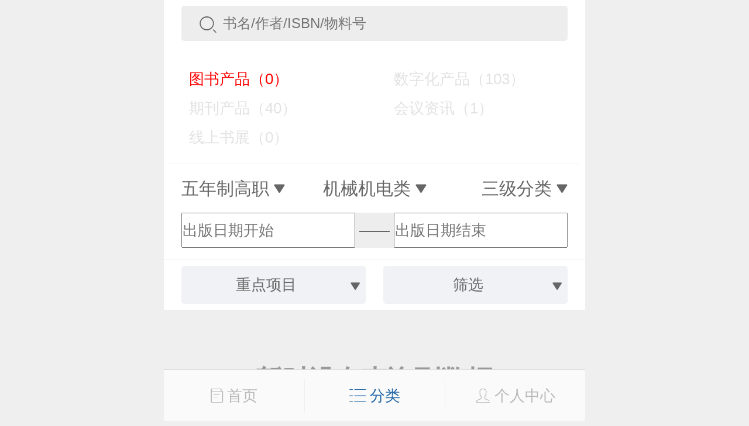

--- FILE ---
content_type: text/html;charset=UTF-8
request_url: https://xuanshu.hep.com.cn/front/h5Mobile/bookSearch?searchContent=&searchType=book&hasAbook=yes&keyProjectId=59dc8a31a5c47117605f65a9&hasMatchingResource=yes&professionPath=/599a40bf1fc164e5a8bc695f/599a40bf1fc164e5a8bc69ac
body_size: 27516
content:
<!DOCTYPE html>
<html>
<head>
    <title>图书产品</title>
    <meta charset="UTF-8">
<meta name="renderer" content="webkit">
<meta http-equiv="X-UA-Compatible" content="IE=edge,chrome=1">
<meta name="viewport" content="width=device-width,initial-scale=1.0,maximum-scale=1.0,user-scalable=0">
<meta name="keywords" content="高等教育出版社产品信息检索系统；高教社产品信息检索系统；高教社产品；高教社系统；高教社检索；高教社检索系统；高教社信息检索系统；高教社信息；产品信息检索系统；产品信息系统；信息检索系统；高教社产品系统；高教社产品检索系统"/>
<meta name="description" content="高等教育出版社，产品信息，检索，系统，包括资源下载、样书申请、信息推送、书目下载在内的教师教学服务系统"/>
<title>高教社产品信息检索系统</title>
<link rel="shortcut icon" type="image/x-icon" href="/static/favicon.ico"/>
<link rel="stylesheet" href="/static/internal/common/css/h5Mobile.css"/>
<link rel="stylesheet" href="/static/internal/common/css/h5Mobile1.css"/>
<script src="/static/jquery/jquery-3.2.1.js"></script>
<script src="/static/layer/mobile/layer.js"></script>
<script src="https://cdn.authing.co/packages/authing-sso/1.x/AuthingSSO.umd.min.js"></script>
<script>
    window.appId = '6082593c04b5c2dab3c7f1e8';
    window.appDomain = 'xuanshu.u2.hep.com.cn';
    window.baseUrl = 'https://core.u2.hep.com.cn';
    window.user = 'https://users.u2.hep.com.cn/graphql';
    window.oauth = 'https://oauth.u2.hep.com.cn/graphql';
    window.ctx = '';
    window.imageCtx = 'https://hepshow-image-formal.oss-cn-beijing.aliyuncs.com';
    window.fixedTopHeight = 120;
</script>
<script src="/static/internal/common/js/h5Mobile.js?a=1"></script>
<script>
    var _hmt = _hmt || [];
    (function() {
        var hm = document.createElement("script");
        hm.src = "https://hm.baidu.com/hm.js?fbec258952e854d110faf4241b905d55";
        var s = document.getElementsByTagName("script")[0];
        s.parentNode.insertBefore(hm, s);
    })();
    $(document).ready(function(){
        
    });
</script><script src="/static/doT/doT.js"></script>
    <script src="/static/internal/h5Mobile/h5BookSearch.js"></script>
    <style type="text/css">
        .classification-content-item{
            z-index: 1;
        }
        .date-selector-left {
            width: 45%;
            float: left;
            height: 0.6rem;
        }
        .date-selector-right {
            width: 45%;
            float: right;
            height: 0.6rem;
        }
        .date-selector-center {
            height: 0.6rem;
            width: 10%;
            text-align: center;
            line-height: 0.6rem;
            float: left;
        }
        .search-book-header-holder {
             height: 5.2rem;
        }
        .date-selector-div {
            background-color: #ededed;
            border-radius: 5px;
            height: 0.6rem;
            line-height: 0;
        }
    </style>
</head>
<body>

<div>
    <input class="search-param" name="professionPath" value="/599a40bf1fc164e5a8bc695f/599a40bf1fc164e5a8bc69ac" type="hidden"/>
    <input class="search-param" name="keyProjectId" value="59dc8a31a5c47117605f65a9" type="hidden"/>
    <input class="search-param" name="hasAbook" value="yes" type="hidden"/>
    <input class="search-param" name="hasMatchingResource" value="yes" type="hidden"/>
    <input class="search-param" name="hasQrcodeResource" value="" type="hidden"/>
    <input class="search-param" name="beginPublishDate" value="" type="hidden"/>
    <input class="search-param" name="endPublishDate" value="" type="hidden"/>
</div>

<div class="root">
    <div class="book-cover">
        <div class="book-header">
            <div>
                <div class="wrap">
                    <div class="book-search-box">
                        <div class="search-icon">
                            <span class="icon icon-search"></span>
                        </div>
                        <div class="search-input">
                            <input id="search-input" class="search-param" name="searchContent" type="search" placeholder="书名/作者/ISBN/物料号" value="" maxlength="20"/>
                        </div>
                    </div>
                </div>
            </div>

            <div class="search-type-count">
                <span style="color:red;">&nbsp;&nbsp;&nbsp;&nbsp;图书产品（0）</span>
                <a href="/front/h5Mobile/bookSearch?searchContent=&searchType=digitization" class="black1">&nbsp;&nbsp;&nbsp;&nbsp;数字化产品（103）</a>
                <a href="/front/h5Mobile/bookSearch?searchContent=&searchType=periodical" class="black1">&nbsp;&nbsp;&nbsp;&nbsp;期刊产品（40）</a>
                <a href="/front/h5Mobile/bookSearch?searchContent=&searchType=meeting" class="black1">&nbsp;&nbsp;&nbsp;&nbsp;会议资讯（1）</a>
                <a href="/front/h5Mobile/bookSearch?searchContent=&searchType=bookfair" class="black1">&nbsp;&nbsp;&nbsp;&nbsp;线上书展（0）</a>
                </div>

            <div>
                <div class="wrap">
                    <div class="book-classification">
                        <div class="classification-item">
                            <span>一级分类</span>
                            <span class="icon icon-dropdown-down"></span>
                        </div>
                        <div class="classification-item">
                            <span>二级分类</span>
                            <span class="icon icon-dropdown-down"></span>
                        </div>
                        <div class="classification-item">
                            <span>三级分类</span>
                            <span class="icon icon-dropdown-down"></span>
                        </div>
                    </div>
                </div>
                <div class="book-classification-content">
                    <div class="classification-content-item">
                        <a href="/front/h5Mobile/bookSearch?searchContent=&searchType=book&hasAbook=yes&keyProjectId=59dc8a31a5c47117605f65a9&hasMatchingResource=yes">全部</a>
                        <a 
                                href="/front/h5Mobile/bookSearch?searchContent=&searchType=book&hasAbook=yes&keyProjectId=59dc8a31a5c47117605f65a9&hasMatchingResource=yes&professionPath=/599a40bf1fc164e5a8bc6958">
                            高等教育</a>
                        <a 
                                href="/front/h5Mobile/bookSearch?searchContent=&searchType=book&hasAbook=yes&keyProjectId=59dc8a31a5c47117605f65a9&hasMatchingResource=yes&professionPath=/599a40bf1fc164e5a8bc6959">
                            高等职业教育</a>
                        <a 
                                href="/front/h5Mobile/bookSearch?searchContent=&searchType=book&hasAbook=yes&keyProjectId=59dc8a31a5c47117605f65a9&hasMatchingResource=yes&professionPath=/599a40bf1fc164e5a8bc6962">
                            中等职业教育</a>
                        <a class="active"
                                href="/front/h5Mobile/bookSearch?searchContent=&searchType=book&hasAbook=yes&keyProjectId=59dc8a31a5c47117605f65a9&hasMatchingResource=yes&professionPath=/599a40bf1fc164e5a8bc695f">
                            五年制高职</a>
                        <a 
                                href="/front/h5Mobile/bookSearch?searchContent=&searchType=book&hasAbook=yes&keyProjectId=59dc8a31a5c47117605f65a9&hasMatchingResource=yes&professionPath=/599a40bf1fc164e5a8bc695b">
                            教师教育</a>
                        <a 
                                href="/front/h5Mobile/bookSearch?searchContent=&searchType=book&hasAbook=yes&keyProjectId=59dc8a31a5c47117605f65a9&hasMatchingResource=yes&professionPath=/599a40bf1fc164e5a8bc695d">
                            考试用书</a>
                        <a 
                                href="/front/h5Mobile/bookSearch?searchContent=&searchType=book&hasAbook=yes&keyProjectId=59dc8a31a5c47117605f65a9&hasMatchingResource=yes&professionPath=/599a40bf1fc164e5a8bc695a">
                            基础教育</a>
                        <a 
                                href="/front/h5Mobile/bookSearch?searchContent=&searchType=book&hasAbook=yes&keyProjectId=59dc8a31a5c47117605f65a9&hasMatchingResource=yes&professionPath=/599a40bf1fc164e5a8bc6960">
                            学前教育</a>
                        <a 
                                href="/front/h5Mobile/bookSearch?searchContent=&searchType=book&hasAbook=yes&keyProjectId=59dc8a31a5c47117605f65a9&hasMatchingResource=yes&professionPath=/599a40bf1fc164e5a8bc695e">
                            社会读物</a>
                        <a 
                                href="/front/h5Mobile/bookSearch?searchContent=&searchType=book&hasAbook=yes&keyProjectId=59dc8a31a5c47117605f65a9&hasMatchingResource=yes&professionPath=/599a40bf1fc164e5a8bc6961">
                            学术著作</a>
                        <a 
                                href="/front/h5Mobile/bookSearch?searchContent=&searchType=book&hasAbook=yes&keyProjectId=59dc8a31a5c47117605f65a9&hasMatchingResource=yes&professionPath=/599a40bf1fc164e5a8bc695c">
                            教育教学研究</a>
                        <a 
                                href="/front/h5Mobile/bookSearch?searchContent=&searchType=book&hasAbook=yes&keyProjectId=59dc8a31a5c47117605f65a9&hasMatchingResource=yes&professionPath=/international-chinese">
                            国际中文</a>
                        </div>
                    <div class="classification-content-item">
                        <a href="/front/h5Mobile/bookSearch?searchContent=&searchType=book&hasAbook=yes&keyProjectId=59dc8a31a5c47117605f65a9&hasMatchingResource=yes&professionPath=/599a40bf1fc164e5a8bc695f">全部</a>
                        <a 
                                href="/front/h5Mobile/bookSearch?searchContent=&searchType=book&hasAbook=yes&keyProjectId=59dc8a31a5c47117605f65a9&hasMatchingResource=yes&professionPath=/599a40bf1fc164e5a8bc695f/599a40bf1fc164e5a8bc69aa">
                            计算机类</a>
                        <a 
                                href="/front/h5Mobile/bookSearch?searchContent=&searchType=book&hasAbook=yes&keyProjectId=59dc8a31a5c47117605f65a9&hasMatchingResource=yes&professionPath=/599a40bf1fc164e5a8bc695f/599a40bf1fc164e5a8bc69b4">
                            广告类</a>
                        <a 
                                href="/front/h5Mobile/bookSearch?searchContent=&searchType=book&hasAbook=yes&keyProjectId=59dc8a31a5c47117605f65a9&hasMatchingResource=yes&professionPath=/599a40bf1fc164e5a8bc695f/599a40bf1fc164e5a8bc69ad">
                            建筑类</a>
                        <a 
                                href="/front/h5Mobile/bookSearch?searchContent=&searchType=book&hasAbook=yes&keyProjectId=59dc8a31a5c47117605f65a9&hasMatchingResource=yes&professionPath=/599a40bf1fc164e5a8bc695f/599a40bf1fc164e5a8bc69a9">
                            五年制高职文化课</a>
                        <a class="active"
                                href="/front/h5Mobile/bookSearch?searchContent=&searchType=book&hasAbook=yes&keyProjectId=59dc8a31a5c47117605f65a9&hasMatchingResource=yes&professionPath=/599a40bf1fc164e5a8bc695f/599a40bf1fc164e5a8bc69ac">
                            机械机电类</a>
                        <a 
                                href="/front/h5Mobile/bookSearch?searchContent=&searchType=book&hasAbook=yes&keyProjectId=59dc8a31a5c47117605f65a9&hasMatchingResource=yes&professionPath=/599a40bf1fc164e5a8bc695f/599a40bf1fc164e5a8bc69af">
                            旅游服务与管理类</a>
                        <a 
                                href="/front/h5Mobile/bookSearch?searchContent=&searchType=book&hasAbook=yes&keyProjectId=59dc8a31a5c47117605f65a9&hasMatchingResource=yes&professionPath=/599a40bf1fc164e5a8bc695f/599a40bf1fc164e5a8bc69ab">
                            电子电气通信类</a>
                        <a 
                                href="/front/h5Mobile/bookSearch?searchContent=&searchType=book&hasAbook=yes&keyProjectId=59dc8a31a5c47117605f65a9&hasMatchingResource=yes&professionPath=/599a40bf1fc164e5a8bc695f/599a40bf1fc164e5a8bc69b0">
                            会展类</a>
                        <a 
                                href="/front/h5Mobile/bookSearch?searchContent=&searchType=book&hasAbook=yes&keyProjectId=59dc8a31a5c47117605f65a9&hasMatchingResource=yes&professionPath=/599a40bf1fc164e5a8bc695f/599a40bf1fc164e5a8bc69b7">
                            农林牧渔类</a>
                        <a 
                                href="/front/h5Mobile/bookSearch?searchContent=&searchType=book&hasAbook=yes&keyProjectId=59dc8a31a5c47117605f65a9&hasMatchingResource=yes&professionPath=/599a40bf1fc164e5a8bc695f/599a40bf1fc164e5a8bc69b3">
                            文秘类</a>
                        <a 
                                href="/front/h5Mobile/bookSearch?searchContent=&searchType=book&hasAbook=yes&keyProjectId=59dc8a31a5c47117605f65a9&hasMatchingResource=yes&professionPath=/599a40bf1fc164e5a8bc695f/599a40bf1fc164e5a8bc69b2">
                            学前教育类</a>
                        <a 
                                href="/front/h5Mobile/bookSearch?searchContent=&searchType=book&hasAbook=yes&keyProjectId=59dc8a31a5c47117605f65a9&hasMatchingResource=yes&professionPath=/599a40bf1fc164e5a8bc695f/599a40bf1fc164e5a8bc69b5">
                            艺术类</a>
                        <a 
                                href="/front/h5Mobile/bookSearch?searchContent=&searchType=book&hasAbook=yes&keyProjectId=59dc8a31a5c47117605f65a9&hasMatchingResource=yes&professionPath=/599a40bf1fc164e5a8bc695f/599a40bf1fc164e5a8bc69ae">
                            会计类</a>
                        <a 
                                href="/front/h5Mobile/bookSearch?searchContent=&searchType=book&hasAbook=yes&keyProjectId=59dc8a31a5c47117605f65a9&hasMatchingResource=yes&professionPath=/599a40bf1fc164e5a8bc695f/599a40bf1fc164e5a8bc69b1">
                            服装类</a>
                        <a 
                                href="/front/h5Mobile/bookSearch?searchContent=&searchType=book&hasAbook=yes&keyProjectId=59dc8a31a5c47117605f65a9&hasMatchingResource=yes&professionPath=/599a40bf1fc164e5a8bc695f/599a40bf1fc164e5a8bc69b6">
                            医护</a>
                        </div>
                    <div class="classification-content-item">
                        <a href="/front/h5Mobile/bookSearch?searchContent=&searchType=book&hasAbook=yes&keyProjectId=59dc8a31a5c47117605f65a9&hasMatchingResource=yes&professionPath=/599a40bf1fc164e5a8bc695f/599a40bf1fc164e5a8bc69ac">全部</a>
                        <a 
                                href="/front/h5Mobile/bookSearch?searchContent=&searchType=book&hasAbook=yes&keyProjectId=59dc8a31a5c47117605f65a9&hasMatchingResource=yes&professionPath=/599a40bf1fc164e5a8bc695f/599a40bf1fc164e5a8bc69ac/599a40c01fc164e5a8bc6b8b">
                            机械加工与机械制造专业</a>
                        <a 
                                href="/front/h5Mobile/bookSearch?searchContent=&searchType=book&hasAbook=yes&keyProjectId=59dc8a31a5c47117605f65a9&hasMatchingResource=yes&professionPath=/599a40bf1fc164e5a8bc695f/599a40bf1fc164e5a8bc69ac/599a40c01fc164e5a8bc6b8d">
                            模具专业</a>
                        <a 
                                href="/front/h5Mobile/bookSearch?searchContent=&searchType=book&hasAbook=yes&keyProjectId=59dc8a31a5c47117605f65a9&hasMatchingResource=yes&professionPath=/599a40bf1fc164e5a8bc695f/599a40bf1fc164e5a8bc69ac/599a40c01fc164e5a8bc6b8c">
                            数控技术专业</a>
                        <a 
                                href="/front/h5Mobile/bookSearch?searchContent=&searchType=book&hasAbook=yes&keyProjectId=59dc8a31a5c47117605f65a9&hasMatchingResource=yes&professionPath=/599a40bf1fc164e5a8bc695f/599a40bf1fc164e5a8bc69ac/599a40c01fc164e5a8bc6b8a">
                            机械类通用课程</a>
                        <a 
                                href="/front/h5Mobile/bookSearch?searchContent=&searchType=book&hasAbook=yes&keyProjectId=59dc8a31a5c47117605f65a9&hasMatchingResource=yes&professionPath=/599a40bf1fc164e5a8bc695f/599a40bf1fc164e5a8bc69ac/599a40c01fc164e5a8bc6b8e">
                            机电一体化专业</a>
                        </div>
                </div>
            </div>
            <div>
                <div class="wrap">
                    <div class="date-selector-div">
                        <div class="date-selector date-selector-left">
                            <input placeholder="出版日期开始" value="" style="height: 100%;"/>
                            <input name="beginPublishDate" type="month" placeholder="出版日期开始" value="出版日期开始"/>

                        </div>
                        <div class="date-selector-center">——</div>
                        <div class="date-selector date-selector-right">
                            <input placeholder="出版日期结束" value="" style="height: 100%;"/>
                            <input name="endPublishDate" type="month" placeholder="出版日期结束" value="出版日期结束"/>

                        </div>
                    </div>
                </div>
            </div>

            <div>
                <div class="book-filter">
                    <div class="filter-item">
                        <div class="filter-slider">
                            <span>重点项目</span>
                            <span class="icon icon-dropdown-down"></span>
                        </div>
                    </div>
                    <div class="filter-item">
                        <div class="filter-slider">
                            <span>筛选</span>
                            <span class="icon icon-dropdown-down"></span>
                        </div>
                    </div>
                </div>
                <div class="book-filter-content">
                    <div class="filter-content-item">
                        <a href="/front/h5Mobile/bookSearch?searchContent=&searchType=book&hasAbook=yes&hasMatchingResource=yes&professionPath=/599a40bf1fc164e5a8bc695f/599a40bf1fc164e5a8bc69ac">全部</a>
                        <a 
                                href="/front/h5Mobile/bookSearch?searchContent=&searchType=book&hasAbook=yes&hasMatchingResource=yes&professionPath=/599a40bf1fc164e5a8bc695f/599a40bf1fc164e5a8bc69ac&keyProjectId=656f57200cf284b76598118d">
                            “十四五”职业教育国家规划教材</a>
                        <a 
                                href="/front/h5Mobile/bookSearch?searchContent=&searchType=book&hasAbook=yes&hasMatchingResource=yes&professionPath=/599a40bf1fc164e5a8bc695f/599a40bf1fc164e5a8bc69ac&keyProjectId=59dc8925a5c47117605f659d">
                            马克思主义理论研究和建设工程</a>
                        <a 
                                href="/front/h5Mobile/bookSearch?searchContent=&searchType=book&hasAbook=yes&hasMatchingResource=yes&professionPath=/599a40bf1fc164e5a8bc695f/599a40bf1fc164e5a8bc69ac&keyProjectId=59dc8971a5c47117605f659f">
                            “十二五”普通高等教育本科国家级规划教材</a>
                        <a 
                                href="/front/h5Mobile/bookSearch?searchContent=&searchType=book&hasAbook=yes&hasMatchingResource=yes&professionPath=/599a40bf1fc164e5a8bc695f/599a40bf1fc164e5a8bc69ac&keyProjectId=59dc899ba5c47117605f65a1">
                            “十二五”职业教育国家规划教材</a>
                        <a 
                                href="/front/h5Mobile/bookSearch?searchContent=&searchType=book&hasAbook=yes&hasMatchingResource=yes&professionPath=/599a40bf1fc164e5a8bc695f/599a40bf1fc164e5a8bc69ac&keyProjectId=59dc89c5a5c47117605f65a3">
                            面向21世纪课程教材</a>
                        <a class="active"
                                href="/front/h5Mobile/bookSearch?searchContent=&searchType=book&hasAbook=yes&hasMatchingResource=yes&professionPath=/599a40bf1fc164e5a8bc695f/599a40bf1fc164e5a8bc69ac&keyProjectId=59dc8a31a5c47117605f65a9">
                            重点课程教学资源库</a>
                        <a 
                                href="/front/h5Mobile/bookSearch?searchContent=&searchType=book&hasAbook=yes&hasMatchingResource=yes&professionPath=/599a40bf1fc164e5a8bc695f/599a40bf1fc164e5a8bc69ac&keyProjectId=59dc8a4aa5c47117605f65ab">
                            国家示范性高职院校建设项目成果教材</a>
                        <a 
                                href="/front/h5Mobile/bookSearch?searchContent=&searchType=book&hasAbook=yes&hasMatchingResource=yes&professionPath=/599a40bf1fc164e5a8bc695f/599a40bf1fc164e5a8bc69ac&keyProjectId=59dc8a6ea5c47117605f65ad">
                            大学生文化素质书系</a>
                        <a 
                                href="/front/h5Mobile/bookSearch?searchContent=&searchType=book&hasAbook=yes&hasMatchingResource=yes&professionPath=/599a40bf1fc164e5a8bc695f/599a40bf1fc164e5a8bc69ac&keyProjectId=59dc8a92a5c47117605f65af">
                            全国中小学教师继续教育教材</a>
                        </div>
                    <div class="filter-check filter-content-item">
                        <a class="active" href="/front/h5Mobile/bookSearch?searchContent=&searchType=book&keyProjectId=59dc8a31a5c47117605f65a9&hasMatchingResource=yes&professionPath=/599a40bf1fc164e5a8bc695f/599a40bf1fc164e5a8bc69ac">Abook数字课程</a><a class="active" href="/front/h5Mobile/bookSearch?searchContent=&searchType=book&hasAbook=yes&keyProjectId=59dc8a31a5c47117605f65a9&professionPath=/599a40bf1fc164e5a8bc695f/599a40bf1fc164e5a8bc69ac">配套数字化资源</a><a href="/front/h5Mobile/bookSearch?searchContent=&searchType=book&hasAbook=yes&keyProjectId=59dc8a31a5c47117605f65a9&hasMatchingResource=yes&professionPath=/599a40bf1fc164e5a8bc695f/599a40bf1fc164e5a8bc69ac&hasQrcodeResource=yes">配套二维码资源</a><a href="/front/h5Mobile/bookSearch?searchContent=&searchType=book&hasAbook=yes&keyProjectId=59dc8a31a5c47117605f65a9&hasMatchingResource=yes&professionPath=/599a40bf1fc164e5a8bc695f/599a40bf1fc164e5a8bc69ac&hasAttachment=yes">视频介绍</a></div>
                </div>
            </div>
        </div>
    </div>

    <div class="search-book-header-holder"></div>

    <div>
        <div class="over-hidden">
            <div class="book-list"></div>
        </div>
    </div>

    <script src="https://cdn.authing.co/packages/authing-sso/1.x/AuthingSSO.umd.min.js"></script>
<script src="/static/internal/h5Mobile/h5Footer.js"></script>
<style type="text/css">
    /*.popover-list > ul {*/
        /*line-height: 0.25rem;*/
    /*}*/
    /*.popover-list > ul > li {*/
        /*list-style: none;*/
        /*border-bottom: 1px #e2e2e2 solid;*/
        /*padding: 0.15rem 0.1rem;*/
        /*text-align: center;*/
        /*color: #666;*/
        /*font-size: 0.26rem;*/
        /*cursor: pointer;*/
    /*}*/
</style>
    <div class="tooltip" style="display: none;">
        <div class="popover-list">
            <ul>
                <li><a href="/front/h5Mobile/bookProducts">图书</a></li>
                <li><a href="/front/h5Mobile/bookPeriodicalInfos">期刊</a></li>
                <li><a href="/front/h5Mobile/bookDigitizationBooks">数字化产品</a></li>
                <li><a href="/front/h5Mobile/meetings">会议信息</a></li>
                <li><a href="https://ebook.hep.com.cn/index.html#/list/ebook?id=91">电子书</a></li>
                <li><a href="/front/h5Mobile/bookDownload">书目下载</a></li>
                <li><a href="/front/h5Mobile/bookfairs">线上书展</a></li>
                <li><a href="https://etextbook.hep.com.cn/h5/home">数字教材</a></li>
            </ul>
            <span class="down-img"><img src="/static/icon/more_unfold.png"></span>
        </div>
    </div>
    <div class="book-footer">

        <a class="footer-menu " href="/front/h5Mobile/bookIndex">
            <span class="icon icon-book"></span>
            <span>首页</span>
        </a>
        <a class="footer-menu active" id="pom-list">
            <span class="icon icon-list"></span>
            <span>分类</span>
        </a>


        <a class="footer-menu "
           href="javascript:$.goLogin();"
        >
            <span class="icon icon-person"></span>
            <span>个人中心</span>
        </a>

    </div>
<div class="book-footer-holder"></div><input type="hidden" id="beginPublishDatePrefix" value="/front/h5Mobile/bookSearch?searchContent=&searchType=book&hasAbook=yes&keyProjectId=59dc8a31a5c47117605f65a9&hasMatchingResource=yes&professionPath=/599a40bf1fc164e5a8bc695f/599a40bf1fc164e5a8bc69ac&"/>
    <input type="hidden" id="endPublishDatePrefix" value="/front/h5Mobile/bookSearch?searchContent=&searchType=book&hasAbook=yes&keyProjectId=59dc8a31a5c47117605f65a9&hasMatchingResource=yes&professionPath=/599a40bf1fc164e5a8bc695f/599a40bf1fc164e5a8bc69ac&"/>

</div>

<script id="book-template" type="text/html">
    {{ $.each(it.list, function(i, book) { }}
    <div class="book-item">
        <div class="book-wrap">
            <div class="book-img">
                <a href="/front/h5Mobile/bookDetails?bookId={{=book.id}}">
                    <img src="{{='https://hepshow-image-formal.oss-cn-beijing.aliyuncs.com'+(book.coverUrl?book.coverUrl:'/default/default-book-cover.png')}}"/>
                </a>
            </div>
            <div class="book-title">
                <a href="/front/h5Mobile/bookDetails?bookId={{=book.id}}">{{!book.title}}</a>
            </div>
            <div class="book-author">{{!book.author}}</div>
            <div class="book-ext">
                <div class="book-price">{{=$.formatPrice(book.price)}}</div>
                <a class="book-favorite" href="javascript:$.createFavoriteBook('{{=book.id}}');">
                    <span class="icon icon-heart"></span>
                    <span>收藏</span>
                </a>
            </div>
            <div class="book-labels">
                {{ if(book.hasAbook){ }}
                <a class="abook" title="Abook数字课程"></a>
                {{ } }}
                {{ if(book.hasQrcodeResource){ }}
                <a class="qrcode" title="配套二维码资源"></a>
                {{ } }}
                {{ if(book.hasMatchingResource){ }}
                <a class="cloud" title="配套数字化资源"></a>
                {{ } }}
            </div>
        </div>
    </div>
    {{ }); }}
</script>

</body>
</html>
